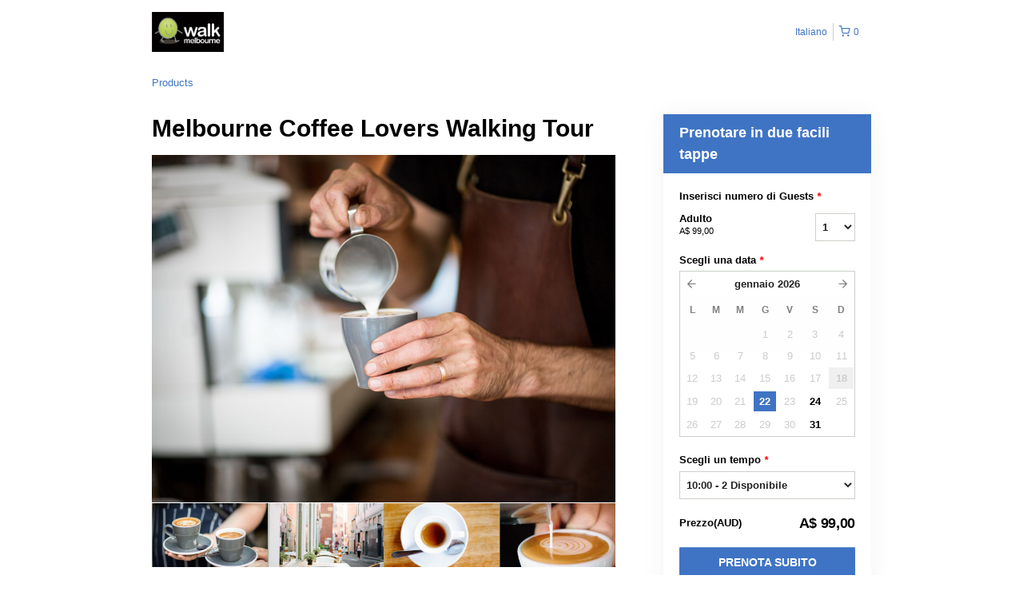

--- FILE ---
content_type: text/html; charset=UTF-8
request_url: https://walkmelbourne.rezdy.com/availabilityAjax
body_size: 825
content:
{"availability":{"2026-01-22":{"10:00":{"48341":{"id":"412862060","allDay":false,"seatsAvailable":2,"price":[{"id":"44628295","price":"99.0","priceOptionType":"ADULT","priceLabel":"Adulto (A$\u00a099,00)","priceAndCurrency":"A$\u00a099,00","seatsUsed":1,"minQuantity":0,"maxQuantity":0}],"availability":"2 available","waitingList":false,"onHold":0,"hasConfirmedOrders":true,"hasResources":true,"confirmModeOverride":null}}},"2026-01-24":{"10:00":{"48341":{"id":"412862069","allDay":false,"seatsAvailable":4,"price":[{"id":"44628295","price":"99.0","priceOptionType":"ADULT","priceLabel":"Adulto (A$\u00a099,00)","priceAndCurrency":"A$\u00a099,00","seatsUsed":1,"minQuantity":0,"maxQuantity":0}],"availability":"4 available","waitingList":false,"onHold":0,"hasConfirmedOrders":true,"hasResources":true,"confirmModeOverride":null}}},"2026-01-31":{"10:00":{"48341":{"id":"412862068","allDay":false,"seatsAvailable":9,"price":[{"id":"44628295","price":"99.0","priceOptionType":"ADULT","priceLabel":"Adulto (A$\u00a099,00)","priceAndCurrency":"A$\u00a099,00","seatsUsed":1,"minQuantity":0,"maxQuantity":0}],"availability":"9 available","waitingList":false,"onHold":0,"hasConfirmedOrders":true,"hasResources":true,"confirmModeOverride":null}}},"timeFormats":{"10:00":"10:00"}},"firstDate":"2026-01-22"}

--- FILE ---
content_type: text/html; charset=UTF-8
request_url: https://walkmelbourne.rezdy.com/updateTotalprice
body_size: 711
content:
{"sessions":["412862060"],"sessionTimeLabel":{"412862060":"10:00 - 2 Disponibile"},"totalPrice":{"412862060":"A$\u00a099,00"},"pricePerOption":{"412862060":{"44628295":"A$\u00a099,00"}},"activeSession":{"412862060":true},"waitlist":{"412862060":false},"sessionTimeFormat":[],"quantitiesPerOption":{"412862060":{"44628295":[0,1,2,3,4,5,6,7,8,9,10]}},"minQuantityOverride":[],"maxQuantityOverride":[]}